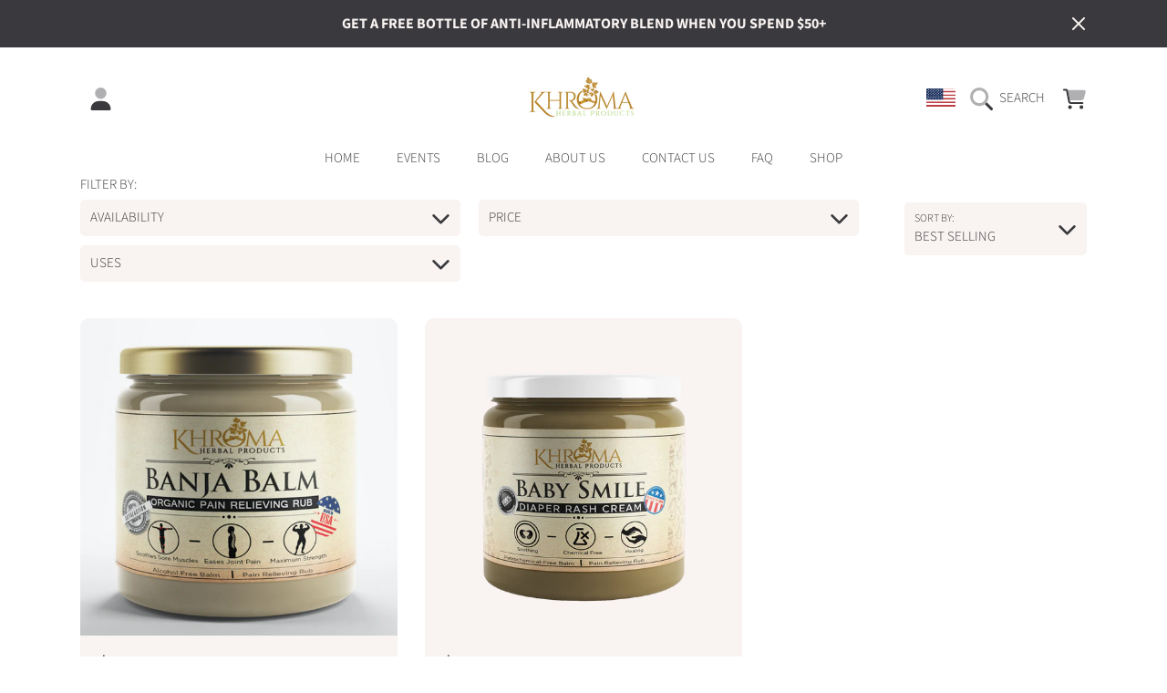

--- FILE ---
content_type: text/css
request_url: https://www.khromaherbs.com/cdn/shop/t/43/assets/component-facets.css?v=133609937146298411051751393979
body_size: 2548
content:
.facets__heading-wrap{display:flex;justify-content:space-between}.facets__heading,.active-facets__button-remove{font-size:.9375rem;font-family:var(--font-body-family);font-style:var(--font-body-style);font-weight:var(--font-body-weight);text-transform:uppercase;margin-bottom:.5625rem;font-style:normal}.facets__filters-parent{display:grid;grid-template-columns:calc(100% - 220px) auto;margin-right:5px}.facets__add-more{padding:0 10px 0 25px;max-width:220px}.facets__add-more--no-margin{padding-right:0;margin:0}.facets__filters-wrap{flex:1;display:grid;grid-template-columns:repeat(var(--filter-columns-number, 4),minmax(170px,max-content));margin-left:-10px}.facets__filters__column{padding:0 10px}.facets__filters__column .facets__filters__details,.facets__add-more .facets__filters__details{position:relative}.facets__add-more .facets__filters__details{display:inline-block;min-width:180px;width:100%}.facets__summary,.mobile-facets__open-wrapper{width:100%;font-size:.9375rem;font-weight:var(--font-body-weight);text-transform:uppercase;height:auto;line-height:calc(1 + .5 / var(--font-body-scale));margin:0 0 10px;color:rgb(var(--color-foreground));background:rgb(var(--color-background));border-radius:var(--border-radius-form-elements);display:inline-block;padding:9px 35px 9px 11px;position:relative}.facets__summary.select--no-background{background:none;color:rgb(var(--color-foreground))}.facets__summary .icon-chevron-down{position:absolute;width:auto;height:1.4em;right:11px;top:50%;transform:translateY(-50%) rotate(0)}.facets__summary__text{text-overflow:ellipsis;overflow:hidden;white-space:nowrap}.facets__add-more .facets__summary__text{position:relative;z-index:1}.facets__add-more .facets__summary__text .fa-plus{margin-right:2px}.facets__summary__text--label{font-size:.75rem;font-weight:300}.facets__filters__details[open]>.facets__summary .icon-chevron-down{transform:translateY(-50%) rotate(180deg)}.facets__add-more .facets__summary,.mobile-facets__open-wrapper{padding:9px 11px;border-radius:0 var(--border-radius-form-elements) var(--border-radius-form-elements) 0;text-align:center}.facets__add-more .facets__summary:after,.mobile-facets__open-wrapper:after{content:"";position:absolute;left:-1.1875rem;top:0;width:2.4rem;height:100%;background:rgb(var(--color-background));border-top-left-radius:var(--border-radius-form-elements);clip-path:polygon(50% 0%,100% 50%,50% 100%,0% 50%)}.parent-display{position:absolute;width:100%;z-index:2}.facets__display{border-radius:var(--border-radius-form-elements);box-shadow:0 1px 4px #0000007f;overflow-y:auto}.facets-wrap{border:none;background:rgb(var(--color-background));color:rgb(var(--color-foreground));font-size:13px;margin:0;padding:15px 0;min-width:auto}.facets__header>*{padding:0 11px}.facets__header>*:last-child:not(facet-remove){display:block;padding:0 11px 11px;border-bottom:1px solid rgba(var(--color-secondary-background));margin-bottom:.6075rem}.facets__selected{position:relative}.facets__selected__text{opacity:1;visibility:visible}.facets__selected .input-loading{left:11px;transform:translateY(-50%);width:auto}.facets__selected .input-loading .loader-bounce>div{background-color:rgb(var(--color-foreground))}.facets__selected--loading .btn__loader{opacity:1;visibility:visible}.facets__selected--loading .facets__selected__text{opacity:0;visibility:hidden;transition-property:opacity,visibility;transition-duration:.1s;transition-timing-function:ease-in-out}.facets__and-helptext{display:block;text-transform:capitalize;opacity:.7}.active-facets__button-remove{display:flex;text-align:right;line-height:1.25;justify-content:flex-end;align-items:center}.active-facets__button-remove .icon{width:.9375rem;height:.9375rem;margin-left:.375rem}.facets__filters__column facet-remove{display:block}.active-facets__button{display:block}.active-facets__button-inner{font-size:.8125rem;text-transform:uppercase;padding:8px 30px 8px 11px;display:block;text-align:left;transition:opacity .25s ease-in;position:relative;background:rgb(var(--color-background),.6);color:rgb(var(--color-foreground));border-radius:var(--border-radius-form-elements)}.active-facets__button-inner:hover{opacity:.9}.active-facets__button-inner:after{border:solid 1px;border-radius:var(--border-radius-form-elements)}.active-facets__button-inner:hover:after{transform:none!important}.active-facets__button-inner .icon{width:auto;height:1.3em;float:right;position:absolute;right:11px;top:50%;transform:translateY(-50%)}.active-facets facet-remove{margin-bottom:10px}.active-facets facet-remove:last-child{margin-bottom:20px}.facets-layout-list,.facets-wrap .list-unstyled{padding:0 11px}.facets-layout-list--image .facets__label{display:flex;align-items:center;gap:.4375rem;--swatch-input--border-radius: 50%}.facets-layout-list--image .facets__image-wrapper{--swatch--size: var(--swatch-input--size, 22px);--swatch--border-radius: var(--swatch-input--border-radius, 50%);width:var(--swatch--size);max-width:100%;display:block;position:relative;aspect-ratio:1 / 1;min-height:0;border-radius:var(--swatch--border-radius);overflow:hidden;outline-offset:2px;outline-color:transparent;outline-style:solid;transition-property:outline-color,outline-width,box-shadow;transition-duration:var(--duration-short);transition-timing-function:ease}.facets-layout-list--image .facets__image-wrapper--square,.facets-layout-list--image .facets__image-wrapper--rectangle{--swatch--border-radius: var(--border-radius-form-elements)}.facets-layout-list--image .facets__image-wrapper--rectangle{aspect-ratio:.8 / 1}.facets__image{width:100%;height:100%;object-fit:contain}.facets__label:not(.mobile-facets__label).active .facets__image-wrapper{outline:1px solid rgb(var(--color-foreground))}.facets-layout-list--image .facets__label:hover .facets__image-wrapper{outline:1px solid rgb(var(--color-foreground),.4)}.facets-layout-list--image .facets__label:has(:focus-visible) .facets__image-wrapper{outline:1px solid rgb(var(--color-foreground),.5);box-shadow:0 0 3px 1px rgba(var(--color-foreground),.25)}.facets-layout-list--image .facets__label.active:has(:focus-visible) .facets__image-wrapper{outline:1px solid rgb(var(--color-foreground));box-shadow:0 0 0 .3rem rgb(var(--color-background)),0 0 0 .5rem rgba(var(--color-foreground),.5),0 0 .7rem .1rem rgba(var(--color-foreground),.25)}.facets-layout-list--image .facets__label.disabled .facets__image-wrapper{outline:none}.facets-layout .facets__label.disabled{pointer-events:none}.facets-layout:not(.facets-layout-list--swatch,.facets-layout-list--image) .facets__label.disabled{opacity:.4}.facets-layout-list--image .facets__label.disabled .facets__image-wrapper{opacity:.2}:is(.facets-layout-list--swatch,.facets-layout-list--image) .facets__label.disabled .facet-checkbox__text{opacity:.4}.facets-layout-list--text input[type=checkbox]{position:absolute;opacity:1;width:1.6rem;height:1.6rem;top:.7rem;left:-.4rem;z-index:-1;appearance:none;-webkit-appearance:none}.facets-layout-grid input[type=checkbox],.facets-layout-list--swatch input[type=checkbox]{position:absolute;top:0;right:0;bottom:0;left:0;z-index:1;margin:0;opacity:0}.facets-layout-list--swatch .facets__label{display:flex;align-items:center;gap:.4375rem}.swatch-input-wrapper{display:flex}:is(.facets__label:hover,.facets__label.active,.facets__label:has(:focus-visible)){color:rgba(var(--color-foreground),1)}@supports not selector(:has(a,b)){.facets__label:focus-within{color:rgba(var(--color-foreground),1)}}.facets__item{position:relative;margin-bottom:.5625rem}.facets__item:last-child{margin-bottom:0}.facets__item input[type=checkbox],.facets__item input[type=radio]{display:inline-block;position:absolute;opacity:1;width:1.125rem;height:1.125rem;min-height:auto;padding:0;top:0;left:3px;border-radius:calc(3px * var(--border-radius));border:none;appearance:none;-webkit-appearance:none}input[type=checkbox]+label.facet-checkbox .input-check-mark,input[type=radio]+label.facet-checkbox .input-check-mark{width:1.125rem;height:1.125rem;margin-right:5px;color:rgb(var(--color-background));background:rgb(var(--color-background));border:solid 1px rgb(var(--color-foreground))}input[type=radio]+label.facet-checkbox .input-check-mark{border-radius:50%}input[type=checkbox]:checked+.facet-checkbox .input-check-mark,input[type=radio]:checked+.facet-checkbox .input-check-mark{background:rgb(var(--color-foreground))}input[type=checkbox]+label.facet-checkbox .input-check-mark:before,input[type=radio]+label.facet-checkbox .input-check-mark:before{font-size:.6875rem;line-height:1.4;left:2px}.facets__item input[type=checkbox]+label .input-check-mark .icon-check{height:1em;margin-left:0;margin-top:0}input:disabled+label.facet-checkbox{opacity:.6}input:focus-visible+label.facet-checkbox .input-check-mark{outline:2px solid blue;outline-offset:-2px;box-shadow:0 0 2px #ffffff59}.facet-checkbox{margin:0;text-transform:capitalize}.facet-checkbox .input-check-mark{flex:none}input[type=checkbox]+label.facet-checkbox,input[type=radio]+label.facet-checkbox{display:flex;margin:0}.facet-checkbox__text{word-break:break-word}.facets__header facet-remove{text-align:right;margin-bottom:.5rem;text-transform:uppercase;font-weight:300}.facets-container{margin-bottom:1rem}.facets-wrap--price{padding:15px 12px}.facets-wrap--price facet-remove{padding:0}.field-wrapper__input-symbol{display:flex;border:1px solid rgb(var(--color-foreground));color:rgb(var(--color-foreground));max-width:100%;line-height:1.2;border-radius:var(--border-radius-form-elements);transition:all .3s ease}.field-wrapper__input-symbol:hover{border-color:rgb(var(--color-foreground),.5)}.field-wrapper__input-symbol:has(>input:focus){box-shadow:0 0 0 1px rgb(var(--color-foreground),.5);outline:0}.facets__price .field-wrapper__input-symbol .filter__price__input{border:none;padding-left:0;box-shadow:none}.facets__price .field-currency{align-self:center;margin:0 .375rem 0 .625rem;line-height:1}.facets__price input::-webkit-outer-spin-button,.facets__price input::-webkit-inner-spin-button{-webkit-appearance:none;margin:0}.facets__price .field-wrapper:first-child{margin-top:0}.facets__price input[type=number]{padding:.625rem .75rem .5rem 1.375rem;margin:0;-webkit-appearance:auto;-moz-appearance:auto;-moz-appearance:textfield}.facets__price .requirement-form{margin-top:.3125rem}@media screen and (min-width: 750px){.facets-container{margin-bottom:0}.facets-container>*+*{margin-top:0}.facets__form .product-count{grid-column-start:3;align-self:flex-start}}@media screen and (max-width: 1290px){.facets__filters-parent{grid-template-columns:1fr auto}.facets__filters-wrap{grid-template-columns:repeat(auto-fill,minmax(170px,50%))}}@media screen and (max-width: 826px){.facets__filters-wrap{grid-template-columns:repeat(auto-fill,minmax(170px,1fr))}}.facet-filters__label{margin-right:2rem}.facet-filters__field{align-items:center;display:flex;flex-grow:1;justify-content:flex-end;flex-wrap:wrap}.facet-filters__field .select--no-background{width:auto;border:solid 1px;margin-bottom:10px}.facet-filters__field .select:after{display:none}.facet-filters__field .select .icon{fill:rgb(var(--color-foreground))}.facet-filters__field .select .facet-filters__label{color:rgb(var(--color-foreground))}.facet-filters button{margin-left:1rem;margin-bottom:10px}.facet-filters__sort{font-size:1rem;text-transform:uppercase;height:auto;line-height:1.5;margin:0;color:rgb(var(--color-foreground))}.facet-filters__sort .facets__summary{width:200px}.facets{display:block;grid-column-start:span 2}.facets__form{display:grid;grid-template-columns:1fr max-content max-content;margin-bottom:1.9rem}button.facets__button{min-height:0;margin:0 0 0 .5rem;box-shadow:none;padding-top:1.4rem;padding-bottom:1.4rem}.facets__button-no-js{padding:1.125rem 2.5rem;font-size:1rem}.mobile-facets__open-wrapper{display:inline-block;text-align:center;font-weight:var(--font-body-weight)}.btn.mobile-facets__close{--color-button: var(--color-base-background-modal);display:none;align-items:center;justify-content:center;position:fixed;top:1.1875rem;right:1.1875rem;z-index:101;opacity:0;transition:opacity .25s ease}details.menu-opening .mobile-facets__close{display:flex;opacity:1}details.menu-opening .mobile-facets__close .icon{margin:0}.disclosure-has-popup[open]>summary+*{z-index:100}.mobile-facets{position:fixed;top:0;left:0;right:0;bottom:0;z-index:100;pointer-events:none;background:rgb(var(--color-foreground),.2)}.mobile-facets__inner{background:rgb(var(--color-background));width:100%;margin-left:auto;height:100%;overflow-y:auto;padding-top:3.9375rem;pointer-events:all;transition:transform .25s ease;max-width:37.5rem;display:flex;flex-direction:column;box-shadow:-1px 0 4px #00000038}.menu-opening .mobile-facets__inner{transform:translate(0)}.js .disclosure-has-popup:not(.menu-opening) .mobile-facets__inner{transform:translate(105vw)}.mobile-facets__main{position:relative;z-index:1;flex-grow:1;display:flex;flex-direction:column;overflow-y:auto}.mobile-facets__main--loading:after{content:"";position:absolute;top:0;left:0;width:100%;height:100%;z-index:1}.mobile-facets__footer{border-top:1px solid rgba(var(--color-foreground),.5);padding:20px 15px;bottom:0;position:sticky;display:flex;justify-content:right;z-index:2;margin-top:auto;background-color:rgb(var(--color-background))}.mobile-facets__footer .btn{font-size:calc(var(--font-button-scale) * 1.125rem);margin:0 5px;padding:16px 34px}.mobile-facets__heading{padding:1.25rem 1.1875rem;margin:0}.mobile-facets__details{margin-bottom:.625rem;background:rgb(var(--color-background))}.mobile-facets__disclosure{padding-left:1rem}.mobile-facets__summary>div{display:flex;align-items:center}.mobile-facets__summary{padding:1.0625rem 1.1875rem;color:rgb(var(--color-foreground));background:rgb(var(--color-background));text-transform:uppercase}.mobile-facets__summary .icon-plus{margin-left:auto;width:1.375rem;height:1.375rem}.mobile-facets__details .facets__and-helptext{display:none;margin:4px 0 0}.mobile-facets__details[open] .facets__and-helptext{display:block}.mobile-facets__arrow{margin-left:auto;display:block;position:relative;width:.875rem;height:.875rem}.mobile-facets__arrow .icon{position:absolute;width:100%;height:auto;top:0;left:0;transition:opacity .2s ease-in}.mobile-facets__arrow .icon-minus{opacity:0}.mobile-facets__details[open] .mobile-facets__arrow .icon-minus{opacity:1}.mobile-facets__details[open] .mobile-facets__arrow .icon-plus{opacity:0}.mobile-facets__submenu{color:rgb(var(--color-foreground));background:rgb(var(--color-background));padding:0 1.1875rem 1rem}.mobile-facets__list{padding:0 0 .625rem}.mobile-facets__item{position:relative;margin-bottom:.3125rem}.mobile-facets__item:last-child{margin-bottom:0}.mobile-facets__label .input-loading{right:1.125rem;left:initial;transform:translateY(-50%);width:auto}.mobile-facets__label .input-loading .loader-bounce>div{background-color:rgb(var(--color-foreground))}.mobile-facets__label--loading .btn__loader{opacity:1;visibility:visible}.mobile-facets__highlight{position:absolute;top:0;left:0;right:0;bottom:0;background:rgb(var(--color-background));border-radius:calc(7px * var(--border-radius));display:block;transition:background-color .2s ease-in}.mobile-facets__label--checked input:checked+.mobile-facets__highlight{display:block;background-color:rgba(var(--color-secondary-background));border:none}.mobile-facets__label--checked input:checked+.mobile-facets__highlight+.mobile-facets__label-text{color:rgba(var(--color-secondary-foreground))}.mobile-facets__label--checked>input:checked~.input-check-mark{visibility:visible}.mobile-facets__label{width:100%;padding:.875rem 1.125rem;transition:background-color .2s ease;word-break:break-word;display:flex;align-items:center}.mobile-facets__label .mobile-facets__label-text{flex:1;position:relative;z-index:1;font-size:1.0625rem;display:flex;align-items:center;gap:.4375rem}.mobile-facets__label .input-check-mark{visibility:hidden;margin-left:1.2rem;flex:none;position:relative;z-index:1}.mobile-facets__label .input-check-mark .icon{width:1.375rem;height:1rem}.mobile-facets__label--disabled{opacity:.5}.mobile-facets__label--checked>input[type=checkbox]:checked~.input-check-mark{visibility:visible}.mobile-facets__submenu .facets__price input[type=number]{border-color:rgb(var(--color-foreground));color:rgb(var(--color-foreground))}.mobile-facets__submenu .facets__price .field-wrapper__input+label .field-wrapper__label-name{background-color:rgb(var(--color-background));color:rgb(var(--color-foreground))}.mobile-facets__submenu .facets__price .requirement-form{color:rgb(var(--color-foreground))}.mobile-facets__sort .select{width:100%}.mobile-facets__sort .select__select{padding-left:0}.mobile-facets__sort .select-label{left:0}.active-facets-mobile{display:grid;grid-template-columns:repeat(2,1fr);grid-gap:.625rem;gap:.625rem}.active-facets-mobile facet-remove{margin-bottom:0}
/*# sourceMappingURL=/cdn/shop/t/43/assets/component-facets.css.map?v=133609937146298411051751393979 */


--- FILE ---
content_type: text/css
request_url: https://www.khromaherbs.com/cdn/shop/t/43/assets/component-swatch.css?v=54149266426770557801751393980
body_size: -412
content:
.swatch{--swatch--size: var(--swatch-input--size, 22px);--swatch--border-radius: var(--swatch-input--border-radius, 50%);display:block;width:var(--swatch--size);max-width:100%;aspect-ratio:1 / 1;background:var(--swatch--background);background-position:var(--swatch-focal-point, initial);background-size:cover;background-origin:border-box;border:.1rem solid rgba(var(--color-foreground),.15);border-radius:var(--swatch--border-radius);outline-offset:2px;outline-color:transparent;outline-style:solid;transition-property:outline-color,outline-width,box-shadow;transition-duration:var(--duration-short);transition-timing-function:ease;forced-color-adjust:none}.swatch--square,.swatch--rectangle{--swatch--border-radius: var(--swatch-input--border-radius, var(--border-radius-form-elements))}.swatch--rectangle{aspect-ratio:.8 / 1}.swatch--unavailable{border-style:dashed;border-color:rgba(var(--color-foreground),.5)}
/*# sourceMappingURL=/cdn/shop/t/43/assets/component-swatch.css.map?v=54149266426770557801751393980 */


--- FILE ---
content_type: text/css
request_url: https://www.khromaherbs.com/cdn/shop/t/43/assets/section-collection-list.css?v=102918595747955501091751393979
body_size: -243
content:
.collection-grid-item{position:relative;width:100%;transform:scale(1);transition:transform .2s ease-in-out}.collection-grid-item .product-card__image-wrapper{position:absolute}.collection-grid-item .product-card__image-wrapper .media{box-shadow:0 1px 3px #00000080}.collection-grid-item .product-card__information{position:relative}.collection-grid-item .product-card__empty-image{position:absolute;width:100%}.collection-grid-item__title-wrapper{padding:1.5rem .75rem}.collection-grid-item__title{font-family:var(--font-family);font-style:var(--font-style);font-weight:var(--font-weight);color:rgb(var(--color-foreground));--font-heading-size: calc(var(--font-scale) * 1.125rem);text-align:center;width:100%;margin:0}.collection-grid .collection-grid-item__title{text-transform:initial}.collection-grid.uppercase .collection-grid-item__title{text-transform:uppercase}.custom__item .collection-grid-item{margin-bottom:0}.collection-grid__view-all .btn{display:inline-block}@media screen and (min-width: 767px){.grid--4-col-tablet .collection-grid-item__title{font-size:calc(var(--font-heading-scale) * 1.1875rem)}}@media only screen and (max-width: 1024px){.collection-grid-item__title{--font-heading-size: calc(var(--font-heading-scale) * 1rem)}}@media only screen and (max-width: 767px){.collection-grid-item__title-wrapper{padding:1.25rem .75rem}.collection-grid-item__title{--font-heading-size: calc(var(--font-heading-scale) * .875rem)}.collection-grid .collection-grid-item{max-width:240px;margin:auto}}
/*# sourceMappingURL=/cdn/shop/t/43/assets/section-collection-list.css.map?v=102918595747955501091751393979 */


--- FILE ---
content_type: text/javascript
request_url: https://www.khromaherbs.com/cdn/shop/t/43/assets/pagination.js?v=96340499417543974911751393980
body_size: 630
content:
class paginationLoader extends HTMLElement{constructor(){super(),this.skeletonTopLoader=document.querySelector("[data-skeleton-pagination-top]"),this.skeletonBottomLoader=document.querySelector("[data-skeleton-pagination-bottom]"),this.loadMoreButton=this.querySelector(".js-load-more"),this.loadMoreButton.addEventListener("click",this.onLoadMoreClick.bind(this)),this.totalPages=parseInt(this.querySelector("[data-total-pages]").value),this.inputNextUrl=this.querySelector("[data-next-url]"),window.location.search&&this.dataset.disableLoadPages!="true"&&this.loadPages()}loadContent(nextUrl){this.loadMoreButton.setAttribute("disabled",!0),this.loadMoreButton.classList.add("btn--loading"),this.handleLoadingState(!0,!0),fetch(nextUrl).then(response=>response.text()).then(responseText=>{const id="data-pagination",htmlElm=new DOMParser().parseFromString(responseText,"text/html"),sectionInnerHTML=htmlElm.getElementById(id),productsElm=document.getElementById(id),totalPages=htmlElm.querySelector("[data-total-pages]").value,currentPage=htmlElm.querySelector("[data-current-page]").value,nextPageUrl=htmlElm.querySelector("[data-next-url]").value;this.loadMoreButton.removeAttribute("disabled"),this.loadMoreButton.classList.remove("btn--loading"),this.handleLoadingState(!1,!0),this.querySelector("[data-total-pages]").value=totalPages,this.querySelector("[data-current-page]").value=currentPage,this.querySelector("[data-next-url]").value=nextPageUrl,nextPageUrl||this.loadMoreButton.classList.add("hide"),document.querySelectorAll('input[name="page"]').forEach(elm=>{elm.value=currentPage});let focusElem;sectionInnerHTML.querySelectorAll(".data-pagination__item").forEach((elm,index)=>{index===0&&(focusElem=elm.querySelector(".grid-view-item__link")),productsElm.appendChild(elm),elm.querySelectorAll("img").forEach(img=>{const srcImg=img.src;img.src=srcImg+"t="+new Date().getTime()})}),currentPage>=this.totalPages&&this.loadMoreButton.classList.add("hide"),focusElem&&focusElem.focus()}).catch(error=>{this.loadMoreButton.removeAttribute("disabled"),this.loadMoreButton.classList.remove("btn--loading")})}static setListeners(){const onHistoryChange=event=>{const urlParams=event.state?event.state.urlParams:paginationLoader.urlParamsInitial;urlParams!==paginationLoader.urlParamsPrev&&paginationLoader.renderPage(urlParams,null,!1)};window.addEventListener("popstate",onHistoryChange)}renderPage(urlParams,event,updateURLHash=!0){typeof FacetFiltersForm<"u"&&(FacetFiltersForm.searchParamsPrev=urlParams);const url=`${window.location.pathname}?${urlParams}`;this.loadContent(url),updateURLHash&&paginationLoader.updateURLHash(urlParams)}static updateURLHash(urlParams){history.pushState({urlParams},"",`${urlParams&&"?".concat(urlParams)}`)}loadPages(){const params=getAllUrlParams(window.location.href),page=params.page?parseInt(params.page):null;if(page&&page>1){const currentUrl=`${window.location.pathname}${window.location.search}`,pagesArray=Array.apply(null,Array(page-1)).map(function(x,i){return i}),id="data-pagination",productsElm=document.getElementById(id),newDiv=document.createElement("div");this.handleLoadingState(!0);const promises=pagesArray.map(pageLoop=>{pageLoop=pageLoop+1;const fetchUrl=currentUrl.replace(/page=[0-9]+/,"page="+pageLoop);return fetch(fetchUrl).then(response=>response.text())});Promise.all(promises).then(texts=>{texts.forEach(responseText=>{new DOMParser().parseFromString(responseText,"text/html").getElementById(id).querySelectorAll(".data-pagination__item").forEach(elm=>{newDiv.appendChild(elm)})}),productsElm.insertAdjacentHTML("afterbegin",newDiv.innerHTML),this.handleLoadingState(!1),this.totalPages&&page>=this.totalPages&&this.loadMoreButton.classList.add("hide")})}}handleLoadingState(isLoading,loadingNextpage){isLoading?loadingNextpage?this.skeletonBottomLoader&&this.skeletonBottomLoader.classList.remove("hide"):this.skeletonTopLoader&&this.skeletonTopLoader.classList.remove("hide"):(this.skeletonTopLoader&&this.skeletonTopLoader.classList.add("hide"),this.skeletonBottomLoader&&this.skeletonBottomLoader.classList.add("hide"))}onLoadMoreClick(event){event.preventDefault();const nextUrlParams=this.inputNextUrl.value.split("?")[1];this.loadMoreButton.setAttribute("disabled",!0),this.loadMoreButton.classList.add("btn--loading"),this.renderPage(nextUrlParams)}}paginationLoader.paginationData=[],paginationLoader.urlParamsInitial=window.location.search.slice(1),paginationLoader.urlParamsPrev=window.location.search.slice(1),customElements.define("pagination-loader",paginationLoader);
//# sourceMappingURL=/cdn/shop/t/43/assets/pagination.js.map?v=96340499417543974911751393980


--- FILE ---
content_type: image/svg+xml
request_url: https://ka-p.fontawesome.com/releases/v6.5.1/svgs/duotone/file-pen.svg?token=ef21ee0b53
body_size: 220
content:
<svg xmlns="http://www.w3.org/2000/svg" viewBox="0 0 576 512"><!--! Font Awesome Pro 6.5.1 by @fontawesome - https://fontawesome.com License - https://fontawesome.com/license (Commercial License) Copyright 2023 Fonticons, Inc. --><defs><style>.fa-secondary{opacity:.4}</style></defs><path class="fa-secondary" d="M0 64C0 28.7 28.7 0 64 0H224V128c0 17.7 14.3 32 32 32H384V299.5l-94.7 94.7c-8.2 8.2-14 18.5-16.8 29.7l-15 60.1c-2.3 9.4-1.8 19.1 1.4 27.9H64c-35.3 0-64-28.7-64-64V64z"/><path class="fa-primary" d="M384 160H256c-17.7 0-32-14.3-32-32V0L384 160zm165.9 75.7l14.4 14.4c15.6 15.6 15.6 40.9 0 56.6l-29.4 29.5-71-71 29.4-29.4c15.6-15.6 40.9-15.6 56.6 0zM311.9 417.1L441.2 287.8l71 71L382.9 488.1c-4.1 4.1-9.2 7-14.9 8.4l-60.2 15c-5.5 1.4-11.2-.2-15.2-4.2s-5.6-9.7-4.2-15.2l15-60.2c1.4-5.6 4.3-10.8 8.4-14.9z"/></svg>